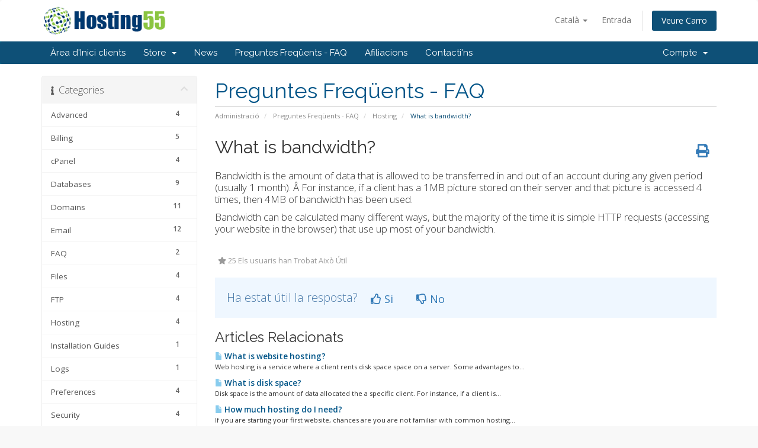

--- FILE ---
content_type: text/html; charset=utf-8
request_url: https://hosting55.com/index.php/knowledgebase/10013/What-is-bandwidth-.html?language=catalan
body_size: 6322
content:
<!DOCTYPE html>
<html lang="en">
<head>
    <meta charset="utf-8" />
    <meta http-equiv="X-UA-Compatible" content="IE=edge">
    <meta name="viewport" content="width=device-width, initial-scale=1">
    <title>What is bandwidth?  - Preguntes Freqüents - FAQ - Hosting55</title>

    <!-- Styling -->
<link href="//fonts.googleapis.com/css?family=Open+Sans:300,400,600|Raleway:400,700" rel="stylesheet">
<link href="/templates/six/css/all.min.css?v=315d90" rel="stylesheet">
<link href="/assets/css/fontawesome-all.min.css" rel="stylesheet">
<link href="/templates/six/css/custom.css" rel="stylesheet">

<!-- HTML5 Shim and Respond.js IE8 support of HTML5 elements and media queries -->
<!-- WARNING: Respond.js doesn't work if you view the page via file:// -->
<!--[if lt IE 9]>
  <script src="https://oss.maxcdn.com/libs/html5shiv/3.7.0/html5shiv.js"></script>
  <script src="https://oss.maxcdn.com/libs/respond.js/1.4.2/respond.min.js"></script>
<![endif]-->

<script type="text/javascript">
    var csrfToken = '4e6df43fdbdbb8025a1458243273fa12262b5f7c',
        markdownGuide = 'Markdown Guide',
        locale = 'en',
        saved = 'saved',
        saving = 'autosaving',
        whmcsBaseUrl = "",
        requiredText = 'Required',
        recaptchaSiteKey = "";
</script>
<script src="/templates/six/js/scripts.min.js?v=315d90"></script>


    <script type="text/javascript">

var _gaq = _gaq || [];
_gaq.push(['_setAccount', 'UA-163603-5']);
_gaq.push(['_setDomainName', 'hosting55.com']);
_gaq.push(['_trackPageview']);

(function() {
var ga = document.createElement('script'); ga.type = 'text/javascript'; ga.async = true;
ga.src = ('https:' == document.location.protocol ? 'https://ssl' : 'http://www') + '.google-analytics.com/ga.js';
var s = document.getElementsByTagName('script')[0]; s.parentNode.insertBefore(ga, s);
})();

</script>



</head>
<body data-phone-cc-input="1">



<section id="header">
    <div class="container">
        <ul class="top-nav">
                            <li>
                    <a href="#" class="choose-language" data-toggle="popover" id="languageChooser">
                        Català
                        <b class="caret"></b>
                    </a>
                    <div id="languageChooserContent" class="hidden">
                        <ul>
                                                            <li>
                                    <a href="/index.php/knowledgebase/10013/What-is-bandwidth-.html?language=arabic">العربية</a>
                                </li>
                                                            <li>
                                    <a href="/index.php/knowledgebase/10013/What-is-bandwidth-.html?language=azerbaijani">Azerbaijani</a>
                                </li>
                                                            <li>
                                    <a href="/index.php/knowledgebase/10013/What-is-bandwidth-.html?language=catalan">Català</a>
                                </li>
                                                            <li>
                                    <a href="/index.php/knowledgebase/10013/What-is-bandwidth-.html?language=chinese">中文</a>
                                </li>
                                                            <li>
                                    <a href="/index.php/knowledgebase/10013/What-is-bandwidth-.html?language=croatian">Hrvatski</a>
                                </li>
                                                            <li>
                                    <a href="/index.php/knowledgebase/10013/What-is-bandwidth-.html?language=czech">Čeština</a>
                                </li>
                                                            <li>
                                    <a href="/index.php/knowledgebase/10013/What-is-bandwidth-.html?language=danish">Dansk</a>
                                </li>
                                                            <li>
                                    <a href="/index.php/knowledgebase/10013/What-is-bandwidth-.html?language=dutch">Nederlands</a>
                                </li>
                                                            <li>
                                    <a href="/index.php/knowledgebase/10013/What-is-bandwidth-.html?language=english">English</a>
                                </li>
                                                            <li>
                                    <a href="/index.php/knowledgebase/10013/What-is-bandwidth-.html?language=estonian">Estonian</a>
                                </li>
                                                            <li>
                                    <a href="/index.php/knowledgebase/10013/What-is-bandwidth-.html?language=farsi">Persian</a>
                                </li>
                                                            <li>
                                    <a href="/index.php/knowledgebase/10013/What-is-bandwidth-.html?language=french">Français</a>
                                </li>
                                                            <li>
                                    <a href="/index.php/knowledgebase/10013/What-is-bandwidth-.html?language=german">Deutsch</a>
                                </li>
                                                            <li>
                                    <a href="/index.php/knowledgebase/10013/What-is-bandwidth-.html?language=hebrew">עברית</a>
                                </li>
                                                            <li>
                                    <a href="/index.php/knowledgebase/10013/What-is-bandwidth-.html?language=hungarian">Magyar</a>
                                </li>
                                                            <li>
                                    <a href="/index.php/knowledgebase/10013/What-is-bandwidth-.html?language=italian">Italiano</a>
                                </li>
                                                            <li>
                                    <a href="/index.php/knowledgebase/10013/What-is-bandwidth-.html?language=macedonian">Macedonian</a>
                                </li>
                                                            <li>
                                    <a href="/index.php/knowledgebase/10013/What-is-bandwidth-.html?language=magyar">Magyar</a>
                                </li>
                                                            <li>
                                    <a href="/index.php/knowledgebase/10013/What-is-bandwidth-.html?language=norwegian">Norwegian</a>
                                </li>
                                                            <li>
                                    <a href="/index.php/knowledgebase/10013/What-is-bandwidth-.html?language=portuguese-br">Português</a>
                                </li>
                                                            <li>
                                    <a href="/index.php/knowledgebase/10013/What-is-bandwidth-.html?language=portuguese-pt">Português</a>
                                </li>
                                                            <li>
                                    <a href="/index.php/knowledgebase/10013/What-is-bandwidth-.html?language=romanian">Română</a>
                                </li>
                                                            <li>
                                    <a href="/index.php/knowledgebase/10013/What-is-bandwidth-.html?language=russian">Русский</a>
                                </li>
                                                            <li>
                                    <a href="/index.php/knowledgebase/10013/What-is-bandwidth-.html?language=spanish">Español</a>
                                </li>
                                                            <li>
                                    <a href="/index.php/knowledgebase/10013/What-is-bandwidth-.html?language=swedish">Svenska</a>
                                </li>
                                                            <li>
                                    <a href="/index.php/knowledgebase/10013/What-is-bandwidth-.html?language=turkish">Türkçe</a>
                                </li>
                                                            <li>
                                    <a href="/index.php/knowledgebase/10013/What-is-bandwidth-.html?language=ukranian">Українська</a>
                                </li>
                                                    </ul>
                    </div>
                </li>
                                        <li>
                    <a href="/clientarea.php">Entrada</a>
                </li>
                                <li class="primary-action">
                    <a href="/cart.php?a=view" class="btn">
                        Veure Carro
                    </a>
                </li>
                                </ul>

                    <a href="/index.php" class="logo"><img src="/assets/img/logo.png" alt="Hosting55"></a>
        
    </div>
</section>

<section id="main-menu">

    <nav id="nav" class="navbar navbar-default navbar-main" role="navigation">
        <div class="container">
            <!-- Brand and toggle get grouped for better mobile display -->
            <div class="navbar-header">
                <button type="button" class="navbar-toggle" data-toggle="collapse" data-target="#primary-nav">
                    <span class="sr-only">Toggle navigation</span>
                    <span class="icon-bar"></span>
                    <span class="icon-bar"></span>
                    <span class="icon-bar"></span>
                </button>
            </div>

            <!-- Collect the nav links, forms, and other content for toggling -->
            <div class="collapse navbar-collapse" id="primary-nav">

                <ul class="nav navbar-nav">

                        <li menuItemName="Home" class="" id="Primary_Navbar-Home">
        <a href="/index.php">
                        Àrea d'Inici clients
                                </a>
            </li>
    <li menuItemName="Store" class="dropdown" id="Primary_Navbar-Store">
        <a class="dropdown-toggle" data-toggle="dropdown" href="#">
                        Store
                        &nbsp;<b class="caret"></b>        </a>
                    <ul class="dropdown-menu">
                            <li menuItemName="Browse Products Services" id="Primary_Navbar-Store-Browse_Products_Services">
                    <a href="/index.php/store">
                                                Browse All
                                            </a>
                </li>
                            <li menuItemName="Shop Divider 1" class="nav-divider" id="Primary_Navbar-Store-Shop_Divider_1">
                    <a href="">
                                                -----
                                            </a>
                </li>
                            <li menuItemName="EU Premium Hosting" id="Primary_Navbar-Store-EU_Premium_Hosting">
                    <a href="/index.php/store/eu-premium-hosting">
                                                EU Premium Hosting
                                            </a>
                </li>
                            <li menuItemName="Dedicated servers" id="Primary_Navbar-Store-Dedicated_servers">
                    <a href="/index.php/store/dedicated-servers">
                                                Dedicated servers
                                            </a>
                </li>
                            <li menuItemName="SSL Certificates" id="Primary_Navbar-Store-SSL_Certificates">
                    <a href="/index.php/store/ssl-certificates">
                                                SSL Certificates
                                            </a>
                </li>
                            <li menuItemName="VPN Sevice" id="Primary_Navbar-Store-VPN_Sevice">
                    <a href="/index.php/store/vpn-sevice">
                                                VPN Sevice
                                            </a>
                </li>
                            <li menuItemName="Elastic Hosting" id="Primary_Navbar-Store-Elastic_Hosting">
                    <a href="/index.php/store/elastic-hosting">
                                                Elastic Hosting
                                            </a>
                </li>
                            <li menuItemName="Offshore Dedicated Servers" id="Primary_Navbar-Store-Offshore_Dedicated_Servers">
                    <a href="/index.php/store/offshore-dedicated-servers">
                                                Offshore Dedicated Servers
                                            </a>
                </li>
                            <li menuItemName="Free Webhosting" id="Primary_Navbar-Store-Free_Webhosting">
                    <a href="/index.php/store/free-webhosting">
                                                Free Webhosting
                                            </a>
                </li>
                            <li menuItemName="NextCloud" id="Primary_Navbar-Store-NextCloud">
                    <a href="/index.php/store/nextcloud">
                                                NextCloud
                                            </a>
                </li>
                            <li menuItemName="ESET Nod32" id="Primary_Navbar-Store-ESET_Nod32">
                    <a href="/index.php/store/eset-nod32">
                                                ESET Nod32
                                            </a>
                </li>
                            <li menuItemName="Register a New Domain" id="Primary_Navbar-Store-Register_a_New_Domain">
                    <a href="/cart.php?a=add&domain=register">
                                                Registrar un Nou Domini
                                            </a>
                </li>
                            <li menuItemName="Transfer a Domain to Us" id="Primary_Navbar-Store-Transfer_a_Domain_to_Us">
                    <a href="/cart.php?a=add&domain=transfer">
                                                transferir un Domini
                                            </a>
                </li>
                        </ul>
            </li>
    <li menuItemName="Announcements" class="" id="Primary_Navbar-Announcements">
        <a href="/index.php/announcements">
                        News
                                </a>
            </li>
    <li menuItemName="Knowledgebase" class="" id="Primary_Navbar-Knowledgebase">
        <a href="/index.php/knowledgebase">
                        Preguntes Freqüents - FAQ
                                </a>
            </li>
    <li menuItemName="Affiliates" class="" id="Primary_Navbar-Affiliates">
        <a href="/affiliates.php">
                        Afiliacions
                                </a>
            </li>
    <li menuItemName="Contact Us" class="" id="Primary_Navbar-Contact_Us">
        <a href="/contact.php">
                        Contacti'ns
                                </a>
            </li>

                </ul>

                <ul class="nav navbar-nav navbar-right">

                        <li menuItemName="Account" class="dropdown" id="Secondary_Navbar-Account">
        <a class="dropdown-toggle" data-toggle="dropdown" href="#">
                        Compte
                        &nbsp;<b class="caret"></b>        </a>
                    <ul class="dropdown-menu">
                            <li menuItemName="Login" id="Secondary_Navbar-Account-Login">
                    <a href="/clientarea.php">
                                                Entrada
                                            </a>
                </li>
                            <li menuItemName="Divider" class="nav-divider" id="Secondary_Navbar-Account-Divider">
                    <a href="">
                                                -----
                                            </a>
                </li>
                            <li menuItemName="Forgot Password?" id="Secondary_Navbar-Account-Forgot_Password?">
                    <a href="/index.php/password/reset">
                                                Ha perdut la contrasenya?
                                            </a>
                </li>
                        </ul>
            </li>

                </ul>

            </div><!-- /.navbar-collapse -->
        </div>
    </nav>

</section>



<section id="main-body">
    <div class="container">
        <div class="row">

                                    <div class="col-md-9 pull-md-right">
                    <div class="header-lined">
    <h1>Preguntes Freqüents - FAQ</h1>
    <ol class="breadcrumb">
            <li>
            <a href="https://hosting55.com">            Administració
            </a>        </li>
            <li>
            <a href="/index.php/knowledgebase">            Preguntes Freqüents - FAQ
            </a>        </li>
            <li>
            <a href="/index.php/knowledgebase/10005/Hosting">            Hosting
            </a>        </li>
            <li class="active">
                        What is bandwidth? 
                    </li>
    </ol>
</div>
                </div>
                        <div class="col-md-3 pull-md-left sidebar">
                    <div menuItemName="Support Knowledgebase Categories" class="panel panel-sidebar panel-sidebar hidden-sm hidden-xs">
        <div class="panel-heading">
            <h3 class="panel-title">
                <i class="fas fa-info"></i>&nbsp;                Categories
                                <i class="fas fa-chevron-up panel-minimise pull-right"></i>
            </h3>
        </div>
                            <div class="list-group">
                                                            <a menuItemName="Support Knowledgebase Category 10012"
                           href="/index.php/knowledgebase/10012/Advanced"
                           class="list-group-item"
                                                                                                                                       id="Primary_Sidebar-Support_Knowledgebase_Categories-Support_Knowledgebase_Category_10012"
                        >
                                                        <span class="badge">4</span>                                                        <div class="truncate">Advanced</div>
                        </a>
                                                                                <a menuItemName="Support Knowledgebase Category 10003"
                           href="/index.php/knowledgebase/10003/Billing"
                           class="list-group-item"
                                                                                                                                       id="Primary_Sidebar-Support_Knowledgebase_Categories-Support_Knowledgebase_Category_10003"
                        >
                                                        <span class="badge">5</span>                                                        <div class="truncate">Billing</div>
                        </a>
                                                                                <a menuItemName="Support Knowledgebase Category 10002"
                           href="/index.php/knowledgebase/10002/cPanel"
                           class="list-group-item"
                                                                                                                                       id="Primary_Sidebar-Support_Knowledgebase_Categories-Support_Knowledgebase_Category_10002"
                        >
                                                        <span class="badge">4</span>                                                        <div class="truncate">cPanel</div>
                        </a>
                                                                                <a menuItemName="Support Knowledgebase Category 10013"
                           href="/index.php/knowledgebase/10013/Databases"
                           class="list-group-item"
                                                                                                                                       id="Primary_Sidebar-Support_Knowledgebase_Categories-Support_Knowledgebase_Category_10013"
                        >
                                                        <span class="badge">9</span>                                                        <div class="truncate">Databases</div>
                        </a>
                                                                                <a menuItemName="Support Knowledgebase Category 10004"
                           href="/index.php/knowledgebase/10004/Domains"
                           class="list-group-item"
                                                                                                                                       id="Primary_Sidebar-Support_Knowledgebase_Categories-Support_Knowledgebase_Category_10004"
                        >
                                                        <span class="badge">11</span>                                                        <div class="truncate">Domains</div>
                        </a>
                                                                                <a menuItemName="Support Knowledgebase Category 10006"
                           href="/index.php/knowledgebase/10006/Email"
                           class="list-group-item"
                                                                                                                                       id="Primary_Sidebar-Support_Knowledgebase_Categories-Support_Knowledgebase_Category_10006"
                        >
                                                        <span class="badge">12</span>                                                        <div class="truncate">Email</div>
                        </a>
                                                                                <a menuItemName="Support Knowledgebase Category 10001"
                           href="/index.php/knowledgebase/10001/FAQ"
                           class="list-group-item"
                                                                                                                                       id="Primary_Sidebar-Support_Knowledgebase_Categories-Support_Knowledgebase_Category_10001"
                        >
                                                        <span class="badge">2</span>                                                        <div class="truncate">FAQ</div>
                        </a>
                                                                                <a menuItemName="Support Knowledgebase Category 10015"
                           href="/index.php/knowledgebase/10015/Files"
                           class="list-group-item"
                                                                                                                                       id="Primary_Sidebar-Support_Knowledgebase_Categories-Support_Knowledgebase_Category_10015"
                        >
                                                        <span class="badge">4</span>                                                        <div class="truncate">Files</div>
                        </a>
                                                                                <a menuItemName="Support Knowledgebase Category 10000"
                           href="/index.php/knowledgebase/10000/FTP"
                           class="list-group-item"
                                                                                                                                       id="Primary_Sidebar-Support_Knowledgebase_Categories-Support_Knowledgebase_Category_10000"
                        >
                                                        <span class="badge">4</span>                                                        <div class="truncate">FTP</div>
                        </a>
                                                                                <a menuItemName="Support Knowledgebase Category 10005"
                           href="/index.php/knowledgebase/10005/Hosting"
                           class="list-group-item"
                                                                                                                                       id="Primary_Sidebar-Support_Knowledgebase_Categories-Support_Knowledgebase_Category_10005"
                        >
                                                        <span class="badge">4</span>                                                        <div class="truncate">Hosting</div>
                        </a>
                                                                                <a menuItemName="Support Knowledgebase Category 10014"
                           href="/index.php/knowledgebase/10014/Installation-Guides"
                           class="list-group-item"
                                                                                                                                       id="Primary_Sidebar-Support_Knowledgebase_Categories-Support_Knowledgebase_Category_10014"
                        >
                                                        <span class="badge">1</span>                                                        <div class="truncate">Installation Guides</div>
                        </a>
                                                                                <a menuItemName="Support Knowledgebase Category 10008"
                           href="/index.php/knowledgebase/10008/Logs"
                           class="list-group-item"
                                                                                                                                       id="Primary_Sidebar-Support_Knowledgebase_Categories-Support_Knowledgebase_Category_10008"
                        >
                                                        <span class="badge">1</span>                                                        <div class="truncate">Logs</div>
                        </a>
                                                                                <a menuItemName="Support Knowledgebase Category 10009"
                           href="/index.php/knowledgebase/10009/Preferences"
                           class="list-group-item"
                                                                                                                                       id="Primary_Sidebar-Support_Knowledgebase_Categories-Support_Knowledgebase_Category_10009"
                        >
                                                        <span class="badge">4</span>                                                        <div class="truncate">Preferences</div>
                        </a>
                                                                                <a menuItemName="Support Knowledgebase Category 10011"
                           href="/index.php/knowledgebase/10011/Security"
                           class="list-group-item"
                                                                                                                                       id="Primary_Sidebar-Support_Knowledgebase_Categories-Support_Knowledgebase_Category_10011"
                        >
                                                        <span class="badge">4</span>                                                        <div class="truncate">Security</div>
                        </a>
                                                                                <a menuItemName="Support Knowledgebase Category 10010"
                           href="/index.php/knowledgebase/10010/SEO"
                           class="list-group-item"
                                                                                                                                       id="Primary_Sidebar-Support_Knowledgebase_Categories-Support_Knowledgebase_Category_10010"
                        >
                                                        <span class="badge">3</span>                                                        <div class="truncate">SEO</div>
                        </a>
                                                                                <a menuItemName="Support Knowledgebase Category 10007"
                           href="/index.php/knowledgebase/10007/Transfers"
                           class="list-group-item"
                                                                                                                                       id="Primary_Sidebar-Support_Knowledgebase_Categories-Support_Knowledgebase_Category_10007"
                        >
                                                        <span class="badge">3</span>                                                        <div class="truncate">Transfers</div>
                        </a>
                                                                                <a menuItemName="Support Knowledgebase Category 9999"
                           href="/index.php/knowledgebase/9999/Troubleshooting"
                           class="list-group-item"
                                                                                                                                       id="Primary_Sidebar-Support_Knowledgebase_Categories-Support_Knowledgebase_Category_9999"
                        >
                                                        <span class="badge">10</span>                                                        <div class="truncate">Troubleshooting</div>
                        </a>
                                                                                <a menuItemName="Support Knowledgebase Category 10016"
                           href="/index.php/knowledgebase/10016/VPN"
                           class="list-group-item"
                                                                                                                                       id="Primary_Sidebar-Support_Knowledgebase_Categories-Support_Knowledgebase_Category_10016"
                        >
                                                        <span class="badge">2</span>                                                        <div class="truncate">VPN</div>
                        </a>
                                                </div>
                    </div>
                    <div class="panel hidden-lg hidden-md panel-default">
            <div class="panel-heading">
                <h3 class="panel-title">
                    <i class="fas fa-info"></i>&nbsp;                    Categories
                                    </h3>
            </div>
            <div class="panel-body">
                <form role="form">
                    <select class="form-control" onchange="selectChangeNavigate(this)">
                                                    <option menuItemName="Support Knowledgebase Category 10012" value="/index.php/knowledgebase/10012/Advanced" class="list-group-item" >
                                <div class="truncate">Advanced</div>
                                (4)                            </option>
                                                    <option menuItemName="Support Knowledgebase Category 10003" value="/index.php/knowledgebase/10003/Billing" class="list-group-item" >
                                <div class="truncate">Billing</div>
                                (5)                            </option>
                                                    <option menuItemName="Support Knowledgebase Category 10002" value="/index.php/knowledgebase/10002/cPanel" class="list-group-item" >
                                <div class="truncate">cPanel</div>
                                (4)                            </option>
                                                    <option menuItemName="Support Knowledgebase Category 10013" value="/index.php/knowledgebase/10013/Databases" class="list-group-item" >
                                <div class="truncate">Databases</div>
                                (9)                            </option>
                                                    <option menuItemName="Support Knowledgebase Category 10004" value="/index.php/knowledgebase/10004/Domains" class="list-group-item" >
                                <div class="truncate">Domains</div>
                                (11)                            </option>
                                                    <option menuItemName="Support Knowledgebase Category 10006" value="/index.php/knowledgebase/10006/Email" class="list-group-item" >
                                <div class="truncate">Email</div>
                                (12)                            </option>
                                                    <option menuItemName="Support Knowledgebase Category 10001" value="/index.php/knowledgebase/10001/FAQ" class="list-group-item" >
                                <div class="truncate">FAQ</div>
                                (2)                            </option>
                                                    <option menuItemName="Support Knowledgebase Category 10015" value="/index.php/knowledgebase/10015/Files" class="list-group-item" >
                                <div class="truncate">Files</div>
                                (4)                            </option>
                                                    <option menuItemName="Support Knowledgebase Category 10000" value="/index.php/knowledgebase/10000/FTP" class="list-group-item" >
                                <div class="truncate">FTP</div>
                                (4)                            </option>
                                                    <option menuItemName="Support Knowledgebase Category 10005" value="/index.php/knowledgebase/10005/Hosting" class="list-group-item" >
                                <div class="truncate">Hosting</div>
                                (4)                            </option>
                                                    <option menuItemName="Support Knowledgebase Category 10014" value="/index.php/knowledgebase/10014/Installation-Guides" class="list-group-item" >
                                <div class="truncate">Installation Guides</div>
                                (1)                            </option>
                                                    <option menuItemName="Support Knowledgebase Category 10008" value="/index.php/knowledgebase/10008/Logs" class="list-group-item" >
                                <div class="truncate">Logs</div>
                                (1)                            </option>
                                                    <option menuItemName="Support Knowledgebase Category 10009" value="/index.php/knowledgebase/10009/Preferences" class="list-group-item" >
                                <div class="truncate">Preferences</div>
                                (4)                            </option>
                                                    <option menuItemName="Support Knowledgebase Category 10011" value="/index.php/knowledgebase/10011/Security" class="list-group-item" >
                                <div class="truncate">Security</div>
                                (4)                            </option>
                                                    <option menuItemName="Support Knowledgebase Category 10010" value="/index.php/knowledgebase/10010/SEO" class="list-group-item" >
                                <div class="truncate">SEO</div>
                                (3)                            </option>
                                                    <option menuItemName="Support Knowledgebase Category 10007" value="/index.php/knowledgebase/10007/Transfers" class="list-group-item" >
                                <div class="truncate">Transfers</div>
                                (3)                            </option>
                                                    <option menuItemName="Support Knowledgebase Category 9999" value="/index.php/knowledgebase/9999/Troubleshooting" class="list-group-item" >
                                <div class="truncate">Troubleshooting</div>
                                (10)                            </option>
                                                    <option menuItemName="Support Knowledgebase Category 10016" value="/index.php/knowledgebase/10016/VPN" class="list-group-item" >
                                <div class="truncate">VPN</div>
                                (2)                            </option>
                                            </select>
                </form>
            </div>
                    </div>
                </div>
                <!-- Container for main page display content -->
        <div class="col-md-9 pull-md-right main-content">
            

<div class="kb-article-title">
    <a href="#" class="btn btn-link btn-print" onclick="window.print();return false"><i class="fas fa-print"></i></a>
    <h2>What is bandwidth? </h2>
</div>


<div class="kb-article-content">
    <p>Bandwidth is the amount of data that is allowed to be transferred in and out of an account during any given period (usually 1 month). Â For instance, if a client has a 1MB picture stored on their server and that picture is accessed 4 times, then 4MB of bandwidth has been used.</p>
<p>Bandwidth can be calculated many different ways, but the majority of the time it is simple HTTP requests (accessing your website in the browser) that use up most of your bandwidth.</p>
</div>


<ul class="kb-article-details">
        <li><i class="fas fa-star"></i> 25 Els usuaris han Trobat Això Útil</li>
</ul>
<div class="clearfix"></div>

<div class="kb-rate-article hidden-print">
    <form action="/index.php/knowledgebase/10013/What-is-bandwidth-.html" method="post">
<input type="hidden" name="token" value="4e6df43fdbdbb8025a1458243273fa12262b5f7c" />
        <input type="hidden" name="useful" value="vote">
        Ha estat útil la resposta?                    <button type="submit" name="vote" value="yes" class="btn btn-lg btn-link"><i class="far fa-thumbs-up"></i> Si</button>
            <button type="submit" name="vote" value="no" class="btn btn-lg btn-link"><i class="far fa-thumbs-down"></i> No</button>
            </form>
</div>

    <div class="kb-also-read">
        <h3>Articles Relacionats</h3>
        <div class="kbarticles">
                            <div>
                    <a href="/index.php/knowledgebase/10000/What-is-website-hosting.html">
                        <i class="glyphicon glyphicon-file"></i> What is website hosting?
                    </a>
                                        <p>Web hosting is a service where a client rents disk space space on a server. Some advantages to...</p>
                </div>
                            <div>
                    <a href="/index.php/knowledgebase/10012/What-is-disk-space-.html">
                        <i class="glyphicon glyphicon-file"></i> What is disk space? 
                    </a>
                                        <p>Disk space is the amount of data allocated the a specific client. For instance, if a client is...</p>
                </div>
                            <div>
                    <a href="/index.php/knowledgebase/10069/How-much-hosting-do-I-need.html">
                        <i class="glyphicon glyphicon-file"></i> How much hosting do I need?
                    </a>
                                        <p>If you are starting your first website, chances are you are not familiar with common hosting...</p>
                </div>
                    </div>
    </div>


                </div><!-- /.main-content -->
                                    <div class="col-md-3 pull-md-left sidebar sidebar-secondary">
                            <div menuItemName="Support" class="panel panel-sidebar panel-sidebar">
        <div class="panel-heading">
            <h3 class="panel-title">
                <i class="far fa-life-ring"></i>&nbsp;                suport
                                <i class="fas fa-chevron-up panel-minimise pull-right"></i>
            </h3>
        </div>
                            <div class="list-group">
                                                            <a menuItemName="Support Tickets"
                           href="/supporttickets.php"
                           class="list-group-item"
                                                                                                                                       id="Secondary_Sidebar-Support-Support_Tickets"
                        >
                                                                                    <i class="fas fa-ticket-alt fa-fw"></i>&nbsp;                            Els meus Tiquets de suport
                        </a>
                                                                                <a menuItemName="Announcements"
                           href="/index.php/announcements"
                           class="list-group-item"
                                                                                                                                       id="Secondary_Sidebar-Support-Announcements"
                        >
                                                                                    <i class="fas fa-list fa-fw"></i>&nbsp;                            News
                        </a>
                                                                                <a menuItemName="Knowledgebase"
                           href="/index.php/knowledgebase"
                           class="list-group-item active"
                                                                                                                                       id="Secondary_Sidebar-Support-Knowledgebase"
                        >
                                                                                    <i class="fas fa-info-circle fa-fw"></i>&nbsp;                            Preguntes Freqüents - FAQ
                        </a>
                                                                                <a menuItemName="Downloads"
                           href="/index.php/download"
                           class="list-group-item"
                                                                                                                                       id="Secondary_Sidebar-Support-Downloads"
                        >
                                                                                    <i class="fas fa-download fa-fw"></i>&nbsp;                            Descàrregues
                        </a>
                                                                                <a menuItemName="Network Status"
                           href="/serverstatus.php"
                           class="list-group-item"
                                                                                                                                       id="Secondary_Sidebar-Support-Network_Status"
                        >
                                                                                    <i class="fas fa-rocket fa-fw"></i>&nbsp;                            Estat de la xarxa
                        </a>
                                                                                <a menuItemName="Open Ticket"
                           href="/submitticket.php"
                           class="list-group-item"
                                                                                                                                       id="Secondary_Sidebar-Support-Open_Ticket"
                        >
                                                                                    <i class="fas fa-comments fa-fw"></i>&nbsp;                            Tiquet Obert
                        </a>
                                                </div>
                    </div>
                        </div>
                            <div class="clearfix"></div>
        </div>
    </div>
</section>

<section id="footer">
    <div class="container">
        <a href="#" class="back-to-top"><i class="fas fa-chevron-up"></i></a>
        <p>Copyright &copy; 2026 Hosting55. All Rights Reserved.</p>
    </div>
</section>

<div id="fullpage-overlay" class="hidden">
    <div class="outer-wrapper">
        <div class="inner-wrapper">
            <img src="/assets/img/overlay-spinner.svg">
            <br>
            <span class="msg"></span>
        </div>
    </div>
</div>

<div class="modal system-modal fade" id="modalAjax" tabindex="-1" role="dialog" aria-hidden="true">
    <div class="modal-dialog">
        <div class="modal-content panel-primary">
            <div class="modal-header panel-heading">
                <button type="button" class="close" data-dismiss="modal">
                    <span aria-hidden="true">&times;</span>
                    <span class="sr-only">Close</span>
                </button>
                <h4 class="modal-title"></h4>
            </div>
            <div class="modal-body panel-body">
                Carregant ...
            </div>
            <div class="modal-footer panel-footer">
                <div class="pull-left loader">
                    <i class="fas fa-circle-notch fa-spin"></i>
                    Carregant ...
                </div>
                <button type="button" class="btn btn-default" data-dismiss="modal">
                    Close
                </button>
                <button type="button" class="btn btn-primary modal-submit">
                    Submit
                </button>
            </div>
        </div>
    </div>
</div>

<form action="#" id="frmGeneratePassword" class="form-horizontal">
    <div class="modal fade" id="modalGeneratePassword">
        <div class="modal-dialog">
            <div class="modal-content panel-primary">
                <div class="modal-header panel-heading">
                    <button type="button" class="close" data-dismiss="modal" aria-label="Close"><span aria-hidden="true">&times;</span></button>
                    <h4 class="modal-title">
                        Generate Password
                    </h4>
                </div>
                <div class="modal-body">
                    <div class="alert alert-danger hidden" id="generatePwLengthError">
                        Please enter a number between 8 and 64 for the password length
                    </div>
                    <div class="form-group">
                        <label for="generatePwLength" class="col-sm-4 control-label">Password Length</label>
                        <div class="col-sm-8">
                            <input type="number" min="8" max="64" value="12" step="1" class="form-control input-inline input-inline-100" id="inputGeneratePasswordLength">
                        </div>
                    </div>
                    <div class="form-group">
                        <label for="generatePwOutput" class="col-sm-4 control-label">Generated Password</label>
                        <div class="col-sm-8">
                            <input type="text" class="form-control" id="inputGeneratePasswordOutput">
                        </div>
                    </div>
                    <div class="row">
                        <div class="col-sm-8 col-sm-offset-4">
                            <button type="submit" class="btn btn-default btn-sm">
                                <i class="fas fa-plus fa-fw"></i>
                                Generate new password
                            </button>
                            <button type="button" class="btn btn-default btn-sm copy-to-clipboard" data-clipboard-target="#inputGeneratePasswordOutput">
                                <img src="/assets/img/clippy.svg" alt="Copy to clipboard" width="15">
                                Copy
                            </button>
                        </div>
                    </div>
                </div>
                <div class="modal-footer">
                    <button type="button" class="btn btn-default" data-dismiss="modal">
                        Close
                    </button>
                    <button type="button" class="btn btn-primary" id="btnGeneratePasswordInsert" data-clipboard-target="#inputGeneratePasswordOutput">
                        Copy to clipboard and Insert
                    </button>
                </div>
            </div>
        </div>
    </div>
</form>



<script defer src="https://static.cloudflareinsights.com/beacon.min.js/vcd15cbe7772f49c399c6a5babf22c1241717689176015" integrity="sha512-ZpsOmlRQV6y907TI0dKBHq9Md29nnaEIPlkf84rnaERnq6zvWvPUqr2ft8M1aS28oN72PdrCzSjY4U6VaAw1EQ==" data-cf-beacon='{"version":"2024.11.0","token":"42c310049c7e408090f22f5205730a4d","r":1,"server_timing":{"name":{"cfCacheStatus":true,"cfEdge":true,"cfExtPri":true,"cfL4":true,"cfOrigin":true,"cfSpeedBrain":true},"location_startswith":null}}' crossorigin="anonymous"></script>
</body>
</html>
